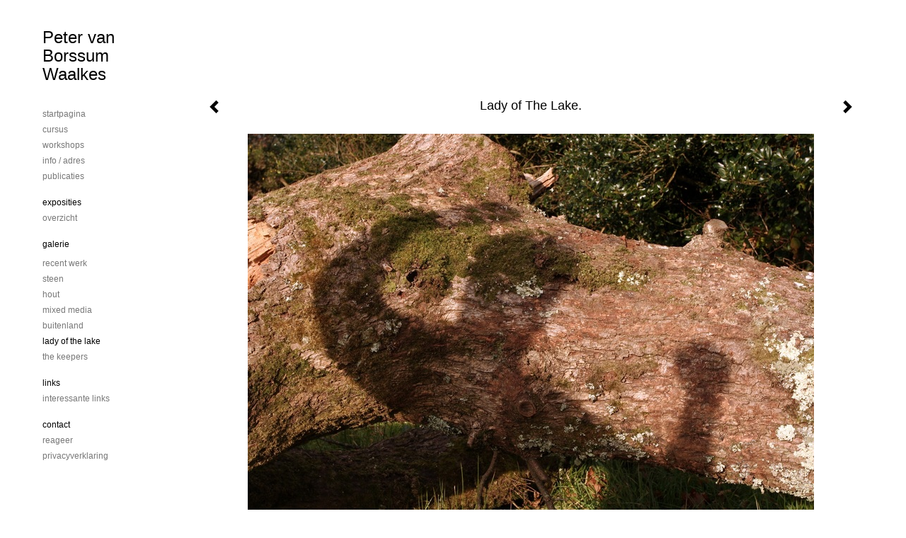

--- FILE ---
content_type: text/html
request_url: https://petervanborssumwaalkes.nl/kunstwerk/137045420_Lady+of+The+Lake..html
body_size: 5126
content:
<!DOCTYPE html>
<html lang="nl">
	<head>
        		<meta charset="utf-8">
<!-- 		<meta http-equiv="X-UA-Compatible" content="IE=edge"> -->
		<meta name="viewport" content="width=device-width, initial-scale=1">
		<meta name="description" content="In opdracht, in eiken, devon, Engeland."/>

		<meta property="og:description" content="In opdracht, in eiken, devon, Engeland."/>
		<meta property="og:title" content="Lady of The Lake."/>
		<meta property="og:url" content="https://petervanborssumwaalkes.nl/kunstwerk/137045420_Lady+of+The+Lake..html"/>
		<meta property="og:type" content="website" />


        <script type="text/javascript" src="https://da585e4b0722.eu-west-1.sdk.awswaf.com/da585e4b0722/bd489623ccdd/challenge.js" defer></script>

        <style>
			.force-upcase {
				text-transform: none !important;
			}
		</style>
		<!-- The above 3 meta tags *must* come first in the head; any other head content must come *after* these tags -->
		<title>Peter van Borssum Waalkes - Lady of The Lake.</title>

		<!-- jQuery (necessary for Bootstrap's JavaScript plugins) -->
		<script src="//ajax.googleapis.com/ajax/libs/jquery/1.11.2/jquery.min.js"></script>

		<link rel="stylesheet" type="text/css" href="//dqr09d53641yh.cloudfront.net/css/53200-1769254887.css" />
		<!-- <link rel="stylesheet/less" type="text/css" href="assets/exto.themes.less" /> -->
		<!-- HTML5 shim and Respond.js for IE8 support of HTML5 elements and media queries -->
		<!-- WARNING: Respond.js doesn't work if you view the page via file:// -->
		<!--[if lt IE 9]>
			<script src="https://oss.maxcdn.com/html5shiv/3.7.2/html5shiv.min.js"></script>
			<script src="https://oss.maxcdn.com/respond/1.4.2/respond.min.js"></script>
		<![endif]-->
		<script src="//www.google.com/recaptcha/api.js"></script>
				        
        
        
		<meta property="fb:app_id" content="200441346661022" />

        			<meta property="og:image" content="https://d2w1s6o7rqhcfl.cloudfront.net/53200-o-137045420.jpg"/>
			<meta property="og:image:alt" content="In opdracht, in eiken, devon, Engeland."/>
                        
		<style>
			.index-image {
				float: right;
				padding: 20px 0px 20px 20px;
			}
			.ck-content img {
				 display: inline;
			 }
			img {
				image-orientation: from-image;
			}
		</style>
		
		<script type="text/javascript">

			var _gaq = _gaq || [];
			_gaq.push(['_setAccount', 'UA-54784-13']);
            _gaq.push(['_gat._anonymizeIp']);
            _gaq.push(['_trackPageview']);

            
			(function() {
				var ga = document.createElement('script'); ga.type = 'text/javascript'; ga.async = true;
				ga.src = ('https:' == document.location.protocol ? 'https://ssl' : 'http://www') + '.google-analytics.com/ga.js';
				var s = document.getElementsByTagName('script')[0]; s.parentNode.insertBefore(ga, s);
			})();
		</script>

		

	</head>
	<body class="layout--zoom layout--banner -mobile  layout--nav-caps layout-- layout--vertical theme--light" ondragstart="return false" onselectstart="return false" oncontextmenu="alert('Deze afbeelding is auteursrechtelijk beschermd en mag niet zonder toestemming worden gebruikt. This image is copyrighted and may not be used without permission.'); return false;" >

		<div class="page">

			<header class="header" role="banner">
				<div class="header-title">
                                        						<h1 class="header-artist force-upcase"><a href="/">Peter van Borssum Waalkes</a></h1>
						<h2 class="header-id force-upcase">Lady of The Lake.</h2>
                    				</div>
                				<p class="header-authentication">
                    				</p>
			</header>
	  	
			<nav class="navigation navbar navbar-fixed-top">
				<div class="container-fluid">
					<!-- Brand and toggle get grouped for better mobile display -->
					<div class="navbar-header">
						<button type="button" class="navbar-toggle collapsed" data-toggle="collapse" data-target="#bs-example-navbar-collapse-1">
							<span class="sr-only">Toggle navigation</span>
							<span class="icon-bar"></span>
							<span class="icon-bar"></span>
							<span class="icon-bar"></span>
						</button>
						<a class="navbar-brand" href="/">Peter van Borssum Waalkes - Lady of The Lake.</a>
					</div>
			
					<div class="collapse navbar-collapse" id="bs-example-navbar-collapse-1">

						<!-- Horizontal menu -->
						<ul class="nav navbar-nav">

<li class="dropdown">
<a href="/" class="dropdown-toggle" data-toggle="dropdown" role="button" aria-expanded="false">Peter van Borssum Waalkes <span class="caret"></span></a>

<ul class="dropdown-menu" role="menu">
<li>
<a href="/index/20401724_startpagina.html">
startpagina
</a>
</li>
<li>
<a href="/index/20401931_cursus.html">
cursus
</a>
</li>
<li>
<a href="/index/20401932_workshops.html">
workshops
</a>
</li>
<li>
<a href="/index/20402731_info+%2F+adres.html">
info / adres
</a>
</li>
<li>
<a href="/publicaties.html">
publicaties
</a>
</li>
</ul>
</li>
<li class="dropdown">
<a href="/exposities.html" class="dropdown-toggle" data-toggle="dropdown" role="button" aria-expanded="false">Exposities <span class="caret"></span></a>

<ul class="dropdown-menu" role="menu">
<li>
<a href="/exposities.html">
overzicht
</a>
</li>
</ul>
</li>
<li class="dropdown">
<a href="/kunstwerken.html" class="dropdown-toggle" data-toggle="dropdown" role="button" aria-expanded="false">Galerie <span class="caret"></span></a>

<ul class="dropdown-menu dropdown-menu--mega" role="menu">
<li>
<a href="/kunstwerken.html">
overzicht
</a>
</li>
<li>
<a href="/kunstwerken/20401926_Recent+werk.html">
Recent werk
</a>
</li>
<li>
<a href="/kunstwerken/20401928_steen.html">
steen
</a>
</li>
<li>
<a href="/kunstwerken/137043945_Hout.html">
Hout
</a>
</li>
<li>
<a href="/kunstwerken/20401929_mixed+media.html">
mixed media
</a>
</li>
<li>
<a href="/kunstwerken/136061889_Buitenland.html">
Buitenland
</a>
</li>
<li class="active">
<a href="/kunstwerken/137044314_Lady+of+the+lake.html">
Lady of the lake
</a>
</li>
<li>
<a href="/kunstwerken/136053497_The+Keepers.html">
The Keepers
</a>
</li>
</ul>
</li>
<li class="dropdown">
<a href="/links.html" class="dropdown-toggle" data-toggle="dropdown" role="button" aria-expanded="false">Links <span class="caret"></span></a>

<ul class="dropdown-menu" role="menu">
<li>
<a href="/links.html">
interessante links
</a>
</li>
</ul>
</li>
<li class="dropdown">
<a href="/reageer/site/0.html" class="dropdown-toggle" data-toggle="dropdown" role="button" aria-expanded="false">Contact <span class="caret"></span></a>

<ul class="dropdown-menu" role="menu">
<li>
<a href="/reageer/site/0.html">
reageer
</a>
</li>
<li>
<a href="/privacy.html">
privacyverklaring
</a>
</li>
</ul>
</li></ul>						
						
						<p class="navigation-authentication">
                            						</p>
					</div><!-- /.navbar-collapse -->

                    				</div><!-- /.container-fluid -->
			</nav>
	  	
			<div class="content" role="main">

                			
				<!-- START ARTWORK -->		  	
<section class="section" id="section-artwork-landscape">
	<div class="artwork">
		<header class="artwork-heading">
			<h2>Lady of The Lake.</h2>
		</header>

        		
			<img src="https://d2w1s6o7rqhcfl.cloudfront.net/53200-o-137045420.jpg" alt="Lady of The Lake." class="artwork-image"  style="pointer-events:none"/>

        		
		<p class="artwork-description">

            <style>
                .video-container iframe, .video-container object, .video-container embed {
                    width: calc(100vw - 30px);
                    height: calc((100vw - 30px) * .5625);
                    max-width: 560px;
                    max-height: calc(560px * .5625);
                }
            </style>

            				<span>
					380 x 70 x 50 cm, © 2014,
					niet te koop<br/>Ruimtelijk | Beelden | Hout<br/>
				</span>
                        
		</p>

        
        			<a href="/kunstwerk/138456300_next.html" class="artwork-option artwork-next" data-toggle="tooltip" data-placement="top" title="Volgende">
				<span class="glyphicon glyphicon-chevron-right" aria-hidden="true"></span>
			</a>
        
        			<a href="/kunstwerk/138456293_prev.html" class="artwork-option artwork-previous" data-toggle="tooltip" data-placement="top" title="Vorige">
				<span class="glyphicon glyphicon-chevron-left" aria-hidden="true"></span>
			</a>
        
		<a href="/reageer/object/137045420.html" class="artwork-option artwork-reply" data-toggle="tooltip" data-placement="top" title="Reageren">
			<span class="glyphicon glyphicon-comment" aria-hidden="true"></span>
		</a>

        
		

				
	</div>
	
	<div class="artwork-description-extra">
		<p>In opdracht, in eiken, devon, Engeland.</p>	</div>

    		
		<div class="gallery-nav">

            	
				<div class="gallery-nav-cell"><a class="gallery-nav-link" href="/kunstwerk/138456189_Lady+of+the+Lake..html"><img src="//d2w1s6o7rqhcfl.cloudfront.net/75x75xN_53200-o-138456189.jpg" alt="" title=""  ></a></div>

            	
				<div class="gallery-nav-cell"><a class="gallery-nav-link" href="/kunstwerk/137045171_Lady+of+the+Lake..html"><img src="//d2w1s6o7rqhcfl.cloudfront.net/75x75xN_53200-o-137045171.jpg" alt="" title=""  ></a></div>

            	
				<div class="gallery-nav-cell"><a class="gallery-nav-link" href="/kunstwerk/137044843_Lady+of+the+Lake..html"><img src="//d2w1s6o7rqhcfl.cloudfront.net/75x75xN_53200-o-137044843.jpg" alt="" title=""  ></a></div>

            	
				<div class="gallery-nav-cell"><a class="gallery-nav-link" href="/kunstwerk/138456293_Lady+of+the+Lake..html"><img src="//d2w1s6o7rqhcfl.cloudfront.net/75x75xN_53200-o-138456293.jpg" alt="" title=""  ></a></div>

            	
				<div class="gallery-nav-cell"><a class="gallery-nav-link" href="/kunstwerk/137045420_Lady+of+The+Lake..html"><img src="//d2w1s6o7rqhcfl.cloudfront.net/75x75xN_53200-o-137045420.jpg" alt="" title=""  ></a></div>

            	
				<div class="gallery-nav-cell"><a class="gallery-nav-link" href="/kunstwerk/138456300_Lady+of+the+Lake..html"><img src="//d2w1s6o7rqhcfl.cloudfront.net/75x75xN_53200-o-138456300.jpg" alt="" title=""  ></a></div>

            	
				<div class="gallery-nav-cell"><a class="gallery-nav-link" href="/kunstwerk/138474243_Lady+of+the+Lake..html"><img src="//d2w1s6o7rqhcfl.cloudfront.net/75x75xN_53200-o-138474243.jpg" alt="" title=""  ></a></div>

            	
				<div class="gallery-nav-cell"><a class="gallery-nav-link" href="/kunstwerk/138475155_Lady+of+the+Lake..html"><img src="//d2w1s6o7rqhcfl.cloudfront.net/75x75xN_53200-o-138475155.jpg" alt="" title=""  ></a></div>

            	
				<div class="gallery-nav-cell"><a class="gallery-nav-link" href="/kunstwerk/138474971_Lady+of+the+Lake..html"><img src="//d2w1s6o7rqhcfl.cloudfront.net/75x75xN_53200-o-138474971.jpg" alt="" title=""  ></a></div>

            	
				<div class="gallery-nav-cell"><a class="gallery-nav-link" href="/kunstwerk/138475357_Lady+of+the+Lake..html"><img src="//d2w1s6o7rqhcfl.cloudfront.net/75x75xN_53200-o-138475357.jpg" alt="" title=""  ></a></div>

            	
				<div class="gallery-nav-cell"><a class="gallery-nav-link" href="/kunstwerk/138475443_Lady+of+the+Lake..html"><img src="//d2w1s6o7rqhcfl.cloudfront.net/75x75xN_53200-o-138475443.jpg" alt="" title=""  ></a></div>

            	
				<div class="gallery-nav-cell"><a class="gallery-nav-link" href="/kunstwerk/138475526_Lady+of+the+Lake..html"><img src="//d2w1s6o7rqhcfl.cloudfront.net/75x75xN_53200-o-138475526.jpg" alt="" title=""  ></a></div>

            		</div>

    </section>


<script>

    function getCookie(name) {
        const nameEQ = name + "=";
        const ca = document.cookie.split(';');
        for(let i = 0; i < ca.length; i++) {
            let c = ca[i];
            while (c.charAt(0) === ' ') c = c.substring(1, c.length);
            if (c.indexOf(nameEQ) === 0) return c.substring(nameEQ.length, c.length);
        }
        return null;
    }

	$(function() {
		$('.gallery-nav').flickity({
			// options
			cellAlign: 'center',
			contain: true,
			pageDots: false,
			imagesLoaded: true,
			wrapAround: false,
			initialIndex: 4,
			lazyLoad: true
		});

        // Hier de call naar de tracker
        const trackerCookieValue = getCookie('__extotrk');
        
        // **Controleer of de cookie is gezet en een waarde heeft**
        if (trackerCookieValue) {
            // De cookie is gezet en heeft een waarde (wat true evalueert in JS)
            const objectId = '137045420';
            const url = `/track/object/${objectId}`;

            // Voer de GET request uit
            $.get(url)
                .done(function() {
                    // Optioneel: Log de succesvolle call
                    // console.log("Tracker call succesvol naar: " + url);
                })
                .fail(function(jqXHR, textStatus, errorThrown) {
                    // Optioneel: Log de fout
                    // console.error("Fout bij tracker call naar " + url + ": " + textStatus, errorThrown);
                });
        }
    });

</script>


<div class="pswp" tabindex="-1" role="dialog" aria-hidden="true">

	<div class="pswp__bg"></div>

	<div class="pswp__scroll-wrap">

		<div class="pswp__container">
			<div class="pswp__item"></div>
			<div class="pswp__item"></div>
			<div class="pswp__item"></div>
		</div>

		<div class="pswp__ui pswp__ui--hidden">

			<div class="pswp__top-bar">

				<div class="pswp__counter"></div>

				<button class="pswp__button pswp__button--close" title="Close (Esc)"></button>

				<!--<button class="pswp__button pswp__button--share" title="Share"></button>-->

				<button class="pswp__button pswp__button--fs" title="Toggle fullscreen"></button>

				<button class="pswp__button pswp__button--zoom" title="Zoom in/out"></button>

				<div class="pswp__preloader">
					<div class="pswp__preloader__icn">
						<div class="pswp__preloader__cut">
							<div class="pswp__preloader__donut"></div>
						</div>
					</div>
				</div>
			</div>

			<div class="pswp__share-modal pswp__share-modal--hidden pswp__single-tap">
				<div class="pswp__share-tooltip"></div>
			</div>

			<button class="pswp__button pswp__button--arrow--left" title="Previous (arrow left)">
			</button>

			<button class="pswp__button pswp__button--arrow--right" title="Next (arrow right)">
			</button>

			<div class="pswp__caption">
				<div class="pswp__caption__center"></div>
			</div>

		</div>

	</div>

</div>

<!-- END artwork -->
	
			
				<!-- Vertical menu -->
				
				<aside class="aside">

					<header class="aside-header">
						<h2 class="aside-header-artist">
							<a href="/">Peter van Borssum Waalkes</a>
						</h2>
					</header>

                    
					<ul class="aside-menu">
    <li>
        <a title="Peter van Borssum Waalkes" class="force-upcase" href="/">Peter van Borssum Waalkes</a>
        <ul>
            <li>
                <a title="startpagina" href="/index/20401724_startpagina.html">startpagina</a>
            </li>
            <li>
                <a title="cursus" href="/index/20401931_cursus.html">cursus</a>
            </li>
            <li>
                <a title="workshops" href="/index/20401932_workshops.html">workshops</a>
            </li>
            <li>
                <a title="info / adres" href="/index/20402731_info+%2F+adres.html">info / adres</a>
            </li>
            <li>
                <a title="publicaties" href="/publicaties.html">publicaties</a>
            </li>
        </ul>
    </li>
    <li>
        <a title="Exposities" href="/exposities.html">Exposities</a>
        <ul>
            <li>
                <a title="overzicht" href="/exposities.html">overzicht</a>
            </li>
        </ul>
    </li>
    <li class="active">
        <a title="Galerie" href="/kunstwerken.html">Galerie</a>
        <ul>
            <li>
                <a id="menu-gallery-overview" title="overzicht" href="/kunstwerken.html">overzicht</a>
            </li>
            <li>
                <a title="Recent werk" href="/kunstwerken/20401926_Recent+werk.html">Recent werk</a>
            </li>
            <li>
                <a title="steen" href="/kunstwerken/20401928_steen.html">steen</a>
            </li>
            <li>
                <a title="Hout" href="/kunstwerken/137043945_Hout.html">Hout</a>
            </li>
            <li>
                <a title="mixed media" href="/kunstwerken/20401929_mixed+media.html">mixed media</a>
            </li>
            <li>
                <a title="Buitenland" href="/kunstwerken/136061889_Buitenland.html">Buitenland</a>
            </li>
            <li class="active">
                <a title="Lady of the lake" href="/kunstwerken/137044314_Lady+of+the+lake.html">Lady of the lake</a>
            </li>
            <li>
                <a title="The Keepers" href="/kunstwerken/136053497_The+Keepers.html">The Keepers</a>
            </li>
        </ul>
    </li>
    <li>
        <a title="Links" href="/links.html">Links</a>
        <ul>
            <li>
                <a title="interessante links" href="/links.html">interessante links</a>
            </li>
        </ul>
    </li>
    <li>
        <a title="Contact" href="/reageer/site/0.html">Contact</a>
        <ul>
            <li>
                <a title="reageer" href="/reageer/site/0.html">reageer</a>
            </li>
            <li>
                <a title="privacyverklaring" href="/privacy.html">privacyverklaring</a>
            </li>
        </ul>
    </li>
</ul>
				</aside>
			
			</div>
		
			<footer class="footer">
                
					<script type="text/javascript" src="https://cdn.jsdelivr.net/npm/cookie-bar/cookiebar-latest.min.js?"></script>

                

                                    Het copyright op alle getoonde werken berust bij de desbetreffende kunstenaar. De afbeeldingen van de werken mogen niet gebruikt worden zonder schriftelijke toestemming.                
            </footer>

					</div>


		<script src="/assets/bootstrap/3.3.7/js/collapse.js"></script>
		<script src="/assets/bootstrap/3.3.7/js/dropdown.js"></script>
		<script src="/assets/bootstrap/3.3.7/js/tooltip.js"></script>
		<script src="/assets/flickity/2.2/flickity.pkgd.min.js?v11"></script>
		<script src="/assets/photoswipe/photoswipe.min.js"></script>
		<script src="/assets/photoswipe/photoswipe-ui-default.min.js"></script>
		<script src="/assets/imagesloaded/imagesloaded.pkgd.min.js"></script>
		<script src="/assets/isotope/isotope.min.js"></script>
		<script src="/assets/js/exto.themes.js?1769282494"></script>


		<script type="text/javascript" src="/assets/js/easyXDM.min.js"></script>
		<script type="text/javascript" src="/assets/js/jquery.cookie.js"></script>
		
		
				<!-- Piwik -->
				<script type="text/javascript">
                    var pkBaseURL = (("https:" == document.location.protocol) ? "https://stats.exto.nl/" : "http://stats.exto.nl/");
                    document.write(unescape("%3Cscript src='" + pkBaseURL + "piwik.js' type='text/javascript'%3E%3C/script%3E"));
				</script>

				<script type="text/javascript">

                    $.ajax(
                        {
                            url: "/index/blockedip",
                            success: function (result) {
                                if(result == 'false')
								{
                                    try {
                                        var piwikTracker = Piwik.getTracker(pkBaseURL + "piwik.php", 988);
                                                                                piwikTracker.setDocumentTitle("Galerie/Werken in Lady of the lake/Lady of The Lake.");
                                                                                piwikTracker.setDownloadExtensions("pdf");
                                        piwikTracker.trackPageView();
                                        piwikTracker.enableLinkTracking();
                                    } catch( err ) {}

								}
                            }
                        });

				</script>
				<!-- End Piwik Tracking Code -->

		
	</body>
</html>